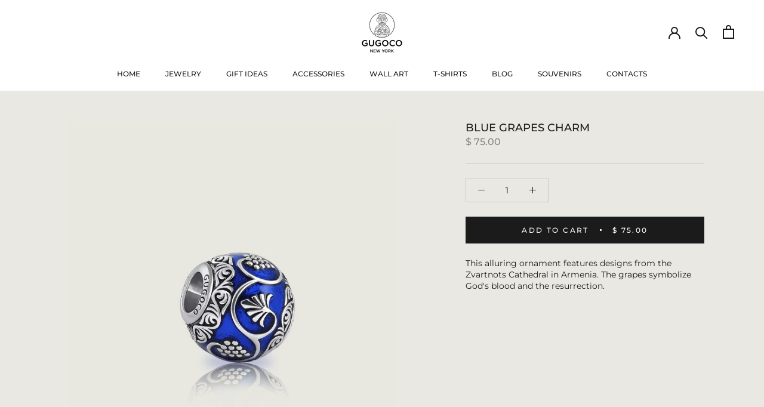

--- FILE ---
content_type: text/javascript
request_url: https://gugoco.com/cdn/shop/t/62/assets/custom.js?v=183944157590872491501713563670
body_size: -600
content:
//# sourceMappingURL=/cdn/shop/t/62/assets/custom.js.map?v=183944157590872491501713563670
